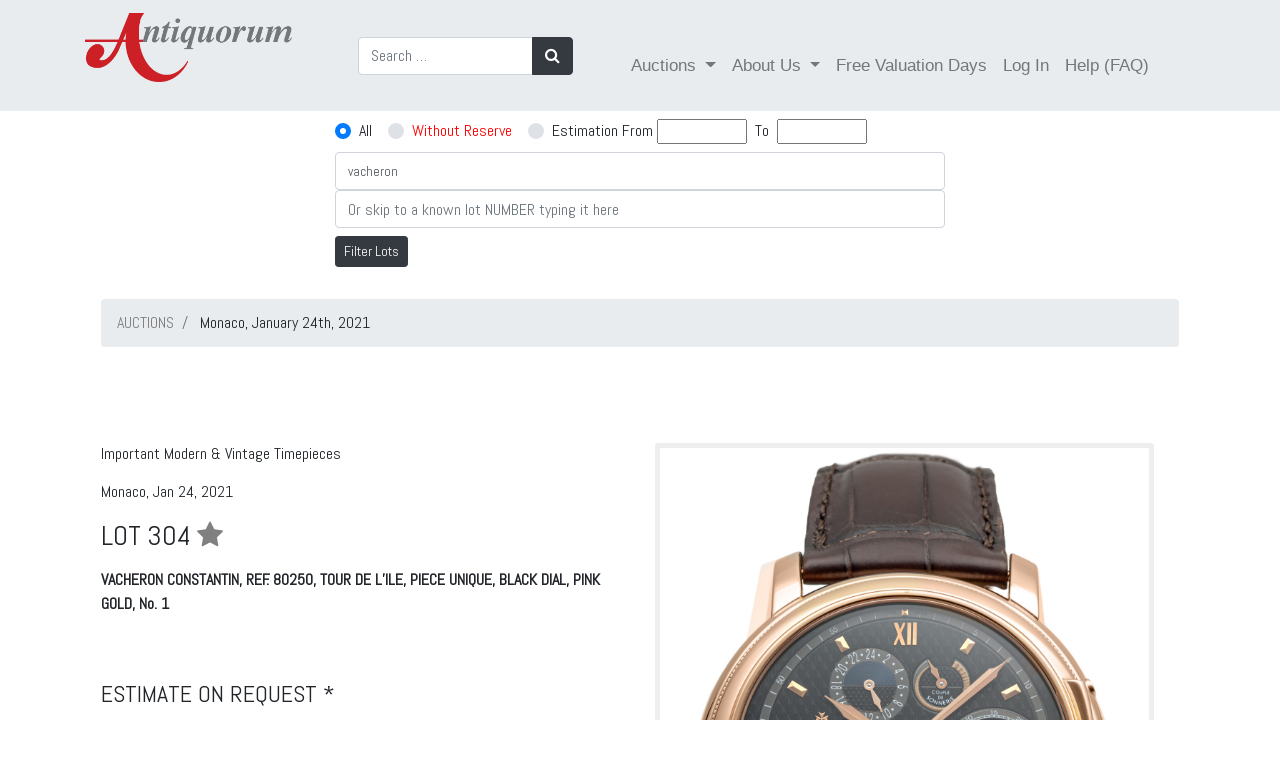

--- FILE ---
content_type: text/html; charset=utf-8
request_url: https://catalog.antiquorum.swiss/en/lots/vacheron-constantin-ref-80250-000r-9145-tour-de-l-ile-piece-unique-lot-335-304?page=1&q=vacheron
body_size: 9326
content:
<!DOCTYPE html>
<!--[if lt IE 7]>     <html class="no-js lt-ie9 lt-ie8 lt-ie7"> <![endif]-->
<!--[if IE 7]>        <html class="no-js lt-ie9 lt-ie8"> <![endif]-->
<!--[if IE 8]>        <html class="no-js lt-ie9"> <![endif]-->
<!--[if gt IE 8]><!--><html> <!--<![endif]-->
<!--[if !IE]><!--><html><!--<![endif]-->
	<head>
		<link href="https://catalog.antiquorum.swiss/en/lots/vacheron-constantin-ref-80250-000r-9145-tour-de-l-ile-piece-unique-lot-335-304" rel="canonical" />
	
		<meta charset="utf-8">
		<meta http-equiv="X-UA-Compatible" content="IE=edge,chrome=1">
		<title>
				VACHERON CONSTANTIN, REF. 80250, TOUR DE L’ILE, PIECE UNIQUE, BLACK DIAL, PINK GOLD, No. 1   | Important Modern &amp;amp; Vintage Timepieces | Monaco, January 24th, 2021
		</title>
		<script>
//<![CDATA[
window.gon={};gon.global={"emailRegexp":"(?-mix:\\A[a-zA-Z0-9.!\\#$%\u0026'*+\\/=?^_`{|}~-]+@[a-zA-Z0-9](?:[a-zA-Z0-9-]{0,61}[a-zA-Z0-9])?(?:\\.[a-zA-Z0-9](?:[a-zA-Z0-9-]{0,61}[a-zA-Z0-9])?)*\\z)","url":"https://catalog.antiquorum.swiss/","bid_values":[]};gon.i18n={"columns":"Columns","confirm":"Are you sure?","deleteSelected":"Delete selected","destroySelected":"Destroy selected","restoreSelected":"Restore selected","emailSelected":"Email selected","msgSelected":"Message selected","errorMessage":"Error, try again","filterTooltipDate":"Today:\u003cbr /\u003e0..1\u003cbr /\u003eLast week:\u003cbr /\u003e-7..0","filterTooltipNumber":"Values 10 to 20:\u003cbr /\u003e10..20\u003cbr /\u003eValues = 50:\u003cbr /\u003e=50","filterTooltipString":"To filter Jhon: Jhon To filter all but Jhon: !Jhon","no_results":"No results","placeHolder":"Filter here...","progressMessage":"Wait please...","refresh":"Refresh","rows":"Rows","successMessage":"Continue please","beginMonitor":"Begin Monitor","stopMonitor":"Stop Monitor","refreshAgainMinutes":"Refresh again in 5 minutes","of_":"of","leavingLang":"Leaving the English language..."};
//]]>
</script>
		<meta name="description" content="Antiquorum is the world's premiere auction house of modern and vintage timepieces. Buy or sell watches like Patek Philippe, Rolex and Audemars Piguet. Expert appraisals, valuations and more. Browse our auction catalog.">
		<meta name="viewport" content="width=device-width, initial-scale=1, maximum-scale=1, user-scalable=no">
		<meta name="live_autoplay" data-status="true" />
		<link rel="apple-touch-icon" sizes="180x180" href="/apple-touch-icon.png">
		<link rel="icon" type="image/png" sizes="32x32" href="/favicon-32x32.png">
		<link rel="icon" type="image/png" sizes="16x16" href="/favicon-16x16.png">
		<link href="https://fonts.googleapis.com/css?family=Abel:100,100i,300,300i,400,400i,700,700i,900,900i" rel="stylesheet">
		<link href="https://fonts.googleapis.com/css?family=Comfortaa:100,100i,300,300i,400,400i,700,700i,900,900i" rel="stylesheet">
		<link rel="manifest" href="/manifest.json">
		<link rel="mask-icon" href="/safari-pinned-tab.svg" color="#59664c">
		<meta name="theme-color" content="#ffffff">
		<!-- Google Tag Manager -->
<script>(function(w,d,s,l,i){w[l]=w[l]||[];w[l].push({'gtm.start':
new Date().getTime(),event:'gtm.js'});var f=d.getElementsByTagName(s)[0],
j=d.createElement(s),dl=l!='dataLayer'?'&l='+l:'';j.async=true;j.src=
'https://www.googletagmanager.com/gtm.js?id='+i+dl;f.parentNode.insertBefore(j,f);
})(window,document,'script','dataLayer','GTM-T82FCF9');</script>
<!-- End Google Tag Manager -->

		
		<!-- Place favicon.ico and apple-touch-icon.png in the root directory -->
		<link rel="stylesheet" media="all" href="/assets/application-eca78795bfc56144197e871e9808179803824e1a0a44b5958e49efb20406564b.css" />
		<script src="/assets/application-eddea170085fb4aa72ab9d424c3406d333a7d2021e6277c1b5f6085ba2f979dd.js"></script>
		<script src="/packs/js/application-ab1d9bfd3c55885591c9.js" data-turbolinks-track="reload"></script>
		<script src="/packs/js/direct_upload-447e6b560d5e8598744e.js" data-turbolinks-track="reload"></script>
		<!--<script src="//js.pusher.com/7.0/pusher.min.js"></script> -->
		<meta name="csrf-param" content="authenticity_token" />
<meta name="csrf-token" content="N6Guvp5FOLM/4ndfLz77+F6rWczuSfBG5A97j/X8EXDMq+3OgINgjyZ7D/2dx+5lpXh34dwVdkfBxPVbh3Higw==" />
		<!-- <script>
			pushAction();
		</script> -->
	</head>
	<body >
    <!-- Google Tag Manager (noscript) -->
        <noscript><iframe src="https://www.googletagmanager.com/ns.html?id=GTM-T82FCF9" height="0" width="0" style="display:none;visibility:hidden"></iframe>
        </noscript>
    <!-- End Google Tag Manager (noscript) -->


    <div id="dothings_large_modal" class="modal fade" tabindex="-1" role="dialog" data-backdrop="static" aria-labelledby="dothings_large_title" aria-hidden="true">
			<div id="dothings_large_modal_dialog" class="modal-dialog modal-lg modal-dialog-centered" role="document">
				<div class="modal-content" id="dothings_large_content"></div>
			</div>
		</div>
		<div class="clearfix"></div>
		<div id="dothings_modal" class="modal fade" tabindex="-2" role="dialog" data-backdrop="static" aria-labelledby="dothings_title" aria-hidden="true">
			<div id="dothings_modal_dialog" class="modal-dialog modal-dialog-centered" role="document">
				<div class="modal-content" id="dothings_content"></div>
			</div>
		</div>
		<div class="clearfix"></div>
		<div id="dothings_small_modal" class="modal fade" tabindex="-3" role="dialog" data-backdrop="static" aria-labelledby="dothings_small_title" aria-hidden="true">
			<div id="dothings_small_modal_dialog" class="modal-dialog modal-sm modal-dialog-centered" role="document">
				<div class="modal-content" id="dothings_small_content"></div>
			</div>
		</div>
		<div class="clearfix"></div>
		<div id="overlay_modal" class="modal fade" tabindex="-4" role="dialog" data-backdrop="static" aria-labelledby="overlay_title" aria-hidden="true">
			<div id="overlay_modal_dialog" class="modal-dialog modal-lg modal-dialog-centered" role="document">
				<div class="modal-content" id="overlay_content"></div>
			</div>
		</div>
		<div class="clearfix"></div>
		<!--[if lt IE 7]>
		<p class="chromeframe">You are using an <strong>outdated</strong> browser. Please <a href="http://browsehappy.com/">upgrade your browser</a> or <a href="http://www.google.com/chromeframe/?redirect=true">activate Google Chrome Frame</a> to improve your experience.</p>
		<![endif]-->
		
		<nav class="navbar  navbar-expand-lg navbar-dark">
  <div class="container">
    <!-- Brand and toggle get grouped for better mobile display -->
    <a class="navbar-brand" href="https://www.antiquorum.swiss"><img src="https://www.antiquorum.swiss/wp-content/uploads/2021/12/logo.svg" alt="" width=207px > </a>
    <button class="navbar-toggler custom-toggler" type="button" data-toggle="collapse" data-target="#navbarSupportedContent" aria-controls="navbarSupportedContent" aria-expanded="false" aria-label="Toggle navigation">
      <span class="navbar-toggler-icon"></span>
    </button>
    <!-- Collect the nav links, forms, and other content for toggling -->
    <div class="collapse navbar-collapse" id="navbarSupportedContent">
      <ul class="nav navbar-nav" style="padding-left: 50px;">
        <form class="form-inline my-2 my-lg-0" role="search" id="search-auction" action="/en/lots" accept-charset="UTF-8" method="get">
          <div class="input-group">
            <input type="search" class="form-control" placeholder="Search …" value="" name="q" title="Search for:">
            <div class="input-group-append">
              <button class="btn btn-dark" type="submit"><i class="fa fa-search"></i></button>
            </div>
          </div>
</form>      </ul>
      <span class="navbar-text" style="padding-left: 50px";>
        <ul class="nav navbar-nav">
          <li class="nav-item dropdown">
            <a class="nav-link dropdown-toggle" href="#" id="navbarDropdown" role="button" data-toggle="dropdown" aria-haspopup="true" aria-expanded="false">
              Auctions
            </a>
            <div class="dropdown-menu" aria-labelledby="navbarDropdown">
              <a class="dropdown-item" href="/catalog">Online catalogue</a>
              <a class="dropdown-item" href="/">Auctions Results</a>
                  <a class="dropdown-item" href="https://www.antiquorum.swiss/upcoming-auctions-and-viewings/">Auctions Calendar</a>
                  <a class="dropdown-item" href="https://www.antiquorum.swiss/wp-content/uploads/2020/09/grading_system.pdf">Grading System</a>
            </div>
          </li>
            <li class="nav-item dropdown">
              <a class="nav-link dropdown-toggle" href="#" id="navbarDropdown" role="button" data-toggle="dropdown" aria-haspopup="true" aria-expanded="false">
                About Us
              </a>
              <div class="dropdown-menu" aria-labelledby="navbarDropdown">
                <a class="dropdown-item" href="https://www.antiquorum.swiss/news/">News</a>
                <a class="dropdown-item" href="https://www.antiquorum.swiss/history/">History</a>
                <a class="dropdown-item" href="https://www.antiquorum.swiss/worldwide-offices/">Worldwide Offices</a>
                <a class="dropdown-item" href="https://www.antiquorum.swiss/experts-and-team/">Experts and team</a>
              </div>
            </li>
            <li class="nav-item">
              <a class="nav-link" href="https://www.antiquorum.swiss/free-valuation-days-worldwide/">Free Valuation Days</a>
            </li>
            <li class="nav-item" id="sign-in"><a class="nav-link" data-remote="true" href="/en/users/sign_in">Log In</a></li>
            <li class="nav-item">
              <a class="nav-link" href="https://www.antiquorum.swiss/faq/">Help (FAQ)</a>
            </li>
        </ul>
      </span>
    </div><!-- /.navbar-collapse -->
  </div><!-- /.container-->
</nav>

		<div class="container-fluid pt-2" id="search_form_bar" style="z-index: 500;">
  	<div class="row justify-content-center">
    	<div class="col-sm-4 col-md-6 ">
	    		<form role="search" id="search-auction" action="/en/auctions/monaco-2021-01-24/lots" accept-charset="UTF-8" method="get">
					<div class="input-group pb-2">
						<input type="hidden" name="amount_st" value="">
						<div class="custom-control custom-radio custom-control-inline">
							<input type="radio" id="amount_st_1" name="amount_st" class="custom-control-input" checked value="1">
							<label class="custom-control-label" for="amount_st_1">All</label>
						</div>
						<div class="custom-control custom-radio custom-control-inline">
							<input type="radio" id="amount_st_2" name="amount_st" class="custom-control-input"  value="2">
							<label class="custom-control-label" for="amount_st_2"><span style="color: red;">Without Reserve</span></label>
						</div>
						<div class="custom-control custom-radio custom-control-inline">
							<input type="radio" id="amount_st_3" name="amount_st" class="custom-control-input"  value="3">
							<label class="custom-control-label" for="amount_st_3">Estimation From </label>&nbsp;
							<div>
								<input type="number" name="from_price" id="from_price" class="form-control-inline price-range" style="font-size: smaller; width: 90px;" />
								&nbsp;<span class="price-range">To</span>&nbsp;
								<input type="number" name="to_price" id="to_price" class="form-control-inline price-range" style="font-size: smaller; width: 90px;" />
							</div>
						</div>
					</div>
          			<div class="input-group">
            			<input type="text" name="q" id="srch-term" value="vacheron" placeholder="Search by brand, reference, name, caliber, year" class="form-control" style="font-size: smaller;" />
          			</div>
            			<div class="input-group">
              				<input type="number" name="goto" id="goto" placeholder="Or skip to a known lot NUMBER typing it here" class="form-control" />
            			</div>
					<div class="mt-2 mb-3">
						<button class="btn btn-dark btn-sm" type="submit">Filter Lots</button>
					</div>
</form>    	</div>
	</div>
	<div id="after_search_form_bar" class="container">
	</div>
</div>

<script>
	window.onscroll = function() {myFunction()};

	var navbar = document.getElementById("search_form_bar");
	var sticky = navbar.offsetTop;
	var subnavbar = document.getElementById("after_search_form_bar");

	$('.price-range').click(function() {
    	$('#amount_st').val('3');
		$('input:radio[name="amount_st"]').filter('[value="3"]').prop('checked', true);
  	});

	function myFunction() {
  		if (window.pageYOffset >= sticky) {
    		navbar.classList.add("sticky-fer");
			subnavbar.style.display = "none";
  		} else {
    		navbar.classList.remove("sticky-fer");
			subnavbar.style.display = "block";
  		}
	}
</script>

		<div class="container content">
			
  <div id="error-box">
    <div class="message"></div>
  </div>

  <script type="text/javascript">
    $(document).ready(function(){
      setTimeout( function(){ $('#error-box').fadeOut() }, 3000);
    });
  </script>

				<!-- JSON-LD markup generated by Google Structured Data Markup Helper. -->
<div class="container">
      
	<nav aria-label="breadcrumb">
			<ol itemscope itemtype="https://schema.org/BreadcrumbList" class="breadcrumb">
      <li itemprop="itemListElement" itemscope itemtype="https://schema.org/ListItem" class="breadcrumb-item" aria-current="page">
        <a itemprop="item"  href="/" data-turbolinks="false"><span itemprop="name">AUCTIONS</span></a>
        <meta itemprop="position" content="1" />
      </li>
             <li class="breadcrumb-item" aria-current="page">  
            Monaco, January 24th, 2021
        </li>
    </ol>
  </nav>

  <div class="row" style=" padding-top: 80px;">
    <div typeof="schema:Product">
    <div rel="schema:image" resource="https://antiquorum-swiss-assets.s3.us-west-2.amazonaws.com/images/335/lots/304/medium_304.jpg"></div>
    <div property="schema:sku" content="335124735"></div>
    <div property="schema:mpn" content="124735"></div>
    <div property="schema:name" content="VACHERON CONSTANTIN, REF. 80250, TOUR DE L’ILE, PIECE UNIQUE, BLACK DIAL, PINK GOLD, No. 1  "></div>
    <div property="schema:description" content="Exceptional and unique, astronomical and astrological, double-face, 18K pink gold (5N) minute repeating wristwatch with perpetual calendar and leap year, Sirius star chart, celestial annual calendar, visible one-minute tourbillon regulator, sunrise and sunset indication, perpetual equation of time, phases and age of the moon, 58-hour power reserve, second time zone, day-night indication, couple de sonnerie and black guilloché dial, made to mark the occasion of the Quarter Millennium of Vacheron Constantin in 2005."></div>
    <div rel="schema:brand">
      <div typeof="schema:Brand">
        <div property="schema:name" content="Vacheron Constantin"></div>
      </div>
    </div>
    <div rel="schema:offers">
      <div typeof="schema:Offer">
        <div property="schema:availability" content="https://schema.org/InStock"></div>
        <div property="schema:priceValidUntil" datatype="xsd:date" content="2026/01/31"></div>
        <div rel="schema:url" resource="https://catalog.antiquorum.swiss/en/lots/vacheron-constantin-ref-80250-000r-9145-tour-de-l-ile-piece-unique-lot-335-304 "></div>
        <div property="schema:itemCondition" content="https://schema.org/UsedCondition"></div>
        <div property="schema:priceCurrency" content="EUR"></div>
          <div property="schema:price" content="20000"></div>
      </div>
    </div>
</div>

    
    
    	
    <div class="col-xs-12 col-md-6" >
          <p>Important Modern &amp; Vintage Timepieces<p>
          <p>Monaco, Jan 24, 2021 </p>
          <h3>
            LOT 304
            <a data-remote="true" rel="nofollow" data-method="post" href="/en/lots/vacheron-constantin-ref-80250-000r-9145-tour-de-l-ile-piece-unique-lot-335-304/toggle_favorite" data-toggle="tooltip" placement="top" title="Toggle Favorite">
              <i class="fa fa-star favorite-icon " data-id="124735"></i>
            </a>
          </h3>
            <p><div><strong>VACHERON CONSTANTIN, REF. 80250, TOUR DE L’ILE, PIECE UNIQUE, BLACK DIAL, PINK GOLD, No. 1</strong></div></p>
          <div class="btn-group col" role="group">
            
	
  
          </div>
        <div id= "estimations" class="mt-4">
                  <h4>ESTIMATE ON REQUEST *</h4>
              USD 20,000  -	1,000,000  / HKD 20,000  -	1,000,000 
                <p style="color:#c71c1c"> </p>
        </div>		  
          <p><div>Exceptional and unique, astronomical and astrological, double-face, 18K pink gold (5N) minute repeating wristwatch with perpetual calendar and leap year, Sirius star chart, celestial annual calendar, visible one-minute tourbillon regulator, sunrise and sunset indication, perpetual equation of time, phases and age of the moon, 58-hour power reserve, second time zone, day-night indication, couple de sonnerie and black guilloché dial, made to mark the occasion of the Quarter Millennium of Vacheron Constantin in 2005.</div></p>      
        <div id="fb-root" class="mt-4"></div>
<script>
$( document ).on('turbolinks:load', function() {
})
</script>  
<script>(function(d, s, id) {
    var js, fjs = d.getElementsByTagName(s)[0];
    if (d.getElementById(id)) return;
    js = d.createElement(s); js.id = id;
    js.src = "https://connect.facebook.net/en_US/sdk.js#xfbml=1&version=v3.0";
    fjs.parentNode.insertBefore(js, fjs);
  }(document, 'script', 'facebook-jssdk'));</script>

  <!-- Your share button code -->
  <div class="fb-share-button" data-href= https://catalog.antiquorum.swiss/en/lots/vacheron-constantin-ref-80250-000r-9145-tour-de-l-ile-piece-unique-lot-335-304 data-layout="button_count" >
  </div>

  <script src="https://platform.linkedin.com/in.js" type="text/javascript">lang: en_US</script>
  <script type="IN/Share" data-url=https://catalog.antiquorum.swiss/en/lots/vacheron-constantin-ref-80250-000r-9145-tour-de-l-ile-piece-unique-lot-335-304></script>
    </div>
      <div class="col-xs-12 col-md-6">
          <div class="sp-loading"><img src="/assets/sp-loading-9fd413d0b0b0bd5c38d23a75bf986d62438c7877439ec7b6a4b31cddf949480e.gif" /><br/>LOADING IMAGES</div>
  <div class="sp-wrap" style="display: block;">
    <a href="https://images-catalog.antiquorum.swiss/images/335/lots/304/304.jpg" ><img src="https://images-catalog.antiquorum.swiss/images/335/lots/304/304.jpg" alt="Click to full view"></a>
        <a href="https://images-catalog.antiquorum.swiss/images/335/lots/304/304_2.jpg" ><img src="https://images-catalog.antiquorum.swiss/images/335/lots/304/304_2.jpg" alt="Click to full view"></a>
        <a href="https://images-catalog.antiquorum.swiss/images/335/lots/304/304_3.jpg" ><img src="https://images-catalog.antiquorum.swiss/images/335/lots/304/304_3.jpg" alt="Click to full view"></a>
        <a href="https://images-catalog.antiquorum.swiss/images/335/lots/304/304_4.jpg" ><img src="https://images-catalog.antiquorum.swiss/images/335/lots/304/304_4.jpg" alt="Click to full view"></a>
        <a href="https://images-catalog.antiquorum.swiss/images/335/lots/304/304_5.jpg" ><img src="https://images-catalog.antiquorum.swiss/images/335/lots/304/304_5.jpg" alt="Click to full view"></a>
        <a href="https://images-catalog.antiquorum.swiss/images/335/lots/304/304_6.jpg" ><img src="https://images-catalog.antiquorum.swiss/images/335/lots/304/304_6.jpg" alt="Click to full view"></a>
        <a href="https://images-catalog.antiquorum.swiss/images/335/lots/304/304_7.jpg" ><img src="https://images-catalog.antiquorum.swiss/images/335/lots/304/304_7.jpg" alt="Click to full view"></a>
        <a href="https://images-catalog.antiquorum.swiss/images/335/lots/304/304_8.jpg" ><img src="https://images-catalog.antiquorum.swiss/images/335/lots/304/304_8.jpg" alt="Click to full view"></a>
        <a href="https://images-catalog.antiquorum.swiss/images/335/lots/304/304_9.jpg" ><img src="https://images-catalog.antiquorum.swiss/images/335/lots/304/304_9.jpg" alt="Click to full view"></a>
        <a href="https://images-catalog.antiquorum.swiss/images/335/lots/304/304_10.jpg" ><img src="https://images-catalog.antiquorum.swiss/images/335/lots/304/304_10.jpg" alt="Click to full view"></a>
  </div>
  <div style="clear: left;">
    <a href="https://images-catalog.antiquorum.swiss/images/335/lots/304/304.jpg" class='btn btn-danger' target='_blank' role= 'button'><i class="fa fa-download" aria-hidden="true"></i> Image </a>
        <a href="https://images-catalog.antiquorum.swiss/images/335/lots/304/304_2.jpg" class='btn btn-danger' target='_blank' role= 'button'><i class="fa fa-download" aria-hidden="true"></i> Image </a>
        <a href="https://images-catalog.antiquorum.swiss/images/335/lots/304/304_3.jpg" class='btn btn-danger' target='_blank' role= 'button'><i class="fa fa-download" aria-hidden="true"></i> Image </a>
        <a href="https://images-catalog.antiquorum.swiss/images/335/lots/304/304_4.jpg" class='btn btn-danger' target='_blank' role= 'button'><i class="fa fa-download" aria-hidden="true"></i> Image </a>
        <a href="https://images-catalog.antiquorum.swiss/images/335/lots/304/304_5.jpg" class='btn btn-danger' target='_blank' role= 'button'><i class="fa fa-download" aria-hidden="true"></i> Image </a>
        <a href="https://images-catalog.antiquorum.swiss/images/335/lots/304/304_6.jpg" class='btn btn-danger' target='_blank' role= 'button'><i class="fa fa-download" aria-hidden="true"></i> Image </a>
        <a href="https://images-catalog.antiquorum.swiss/images/335/lots/304/304_7.jpg" class='btn btn-danger' target='_blank' role= 'button'><i class="fa fa-download" aria-hidden="true"></i> Image </a>
        <a href="https://images-catalog.antiquorum.swiss/images/335/lots/304/304_8.jpg" class='btn btn-danger' target='_blank' role= 'button'><i class="fa fa-download" aria-hidden="true"></i> Image </a>
        <a href="https://images-catalog.antiquorum.swiss/images/335/lots/304/304_9.jpg" class='btn btn-danger' target='_blank' role= 'button'><i class="fa fa-download" aria-hidden="true"></i> Image </a>
        <a href="https://images-catalog.antiquorum.swiss/images/335/lots/304/304_10.jpg" class='btn btn-danger' target='_blank' role= 'button'><i class="fa fa-download" aria-hidden="true"></i> Image </a>
  </div>

      </div>
  </div>    
    <hr>
<div class="row mt-4">
  <div class="col">
							<div class="panel panel-default"  style=" margin-top: 25px;">
  								<div class="table-responsive">          
  									<table class="table table-striped">
    									<thead>
      										<tr>
        										<th>Grading System</th>
												<th><h6></h6></th>
      										</tr>
    									</thead>
    									<tbody>
				   								<tr>
													<td><h6>Grade: <img src="/img/logo-grading.png" /></h6></td>
													<td><h6></h6></td>
					 							</tr>
	      										<tr>
													<td><h6>Case: 1</h6></td>
													<td><h6><p> As new</p></h6></td>
												</tr>
				   								<tr>
													<td><h6>Movement: 1</h6></td>
													<td><h6><p> As new</p></h6></td>
												</tr>
				   								<tr>
													<td><h6>Dial: 1-01</h6></td>
													<td> <h6><p> As new</p><p>HANDS Original</p></h6></td>
												</tr>
    									</tbody>
  									</table>
								</div>
							</div>
  </div>
  <div class="col">
          				<p><strong>Brand</strong>&emsp;Vacheron Constantin</p>
          				<p><strong>Model</strong>&emsp;Tour de l’Ile Pièce Unique</p>
          				<p><strong>Limited Edition</strong>&emsp;1/1</p>
          				<p><strong>Reference</strong>&emsp;80250/000R-9145</p>
          				<p><strong>Year</strong>&emsp;Circa 2005</p>
          				<p><strong>Movement No.</strong>&emsp;972943</p>
          				<p><strong>Bracelet</strong>&emsp;leather with an 18k pink gold Vacheron Constantin double deployant clasp</p>
          				<p><strong>Caliber</strong>&emsp;2750, stamped with the Seal of Geneva, rhodium plated, fausses-cotes decoration, 834 components, 38 jewels</p>
          				<p><strong>Dimensions</strong>&emsp;47 mm</p>
          				<p><strong>Weight</strong>&emsp;175g</p>
          				<p><strong>Signature</strong>&emsp;Cas, dial and movement</p>
          				<p><strong>Accessories</strong>&emsp;original fitted box, duplicata certificate, loupe, push pin, cloth, instructions</p>
        
  </div>
</div>  
<div class="row">
  <div class="col">
            <h4>Notes</h4>
        <div><div><span style="color: red;">* a 20% import VAT is due on the hammer price, only if it is delivered within the EU.</span></div></div>
   </div>
</div>
  

   
  
</div>    
<script type="text/javascript">
    /* wait for images to load */
	$(function() {
  		initPage();
	});
	$(window).bind('page:change', function() {
  		initPage();
	});
	function initPage() {
  		$('.sp-wrap').smoothproducts();
	}
</script>




		</div>
		<footer style="background-color: #222;">
    <div class="footer" id="footer" style="margin-top: 50px;">
        <div class="container">
            <div class="row" style="padding-top: 50px;padding-bottom: 50px;;">
                <div class="col-md-3">
                  <h4 class="title">Antiquorum Genève SA</h4>
                  <h4>
                      Rue du Mont-Blanc 3<br>
1201<br>
Geneva<br>
Switzerland
                  </h4>
                    
                </div>
              <div class="col-md-3">
                    <h4 class="title">Opening Hours</h4>
                    <h4>Monday to Friday<br>
09:00 am to 13:00 pm and<br>
14:00 pm to 18:00 pm<br>
Saturday Closed<br>
Sunday Closed</h4></br>
                </div>


                <div class="col-md-3">
                  <h4 class="title">Contact us</h4>
                  <h4>+41 22 909 28 50<br>
info@antiquorum.swiss</h4>

                </div>
                <div class="col-md-3">
                  <h4 class="title">Buying & Selling</h4>
                    <a href="https://www.antiquorum.swiss/how-to-buy/">How to Buy</a></br>
                  <a href="https://www.antiquorum.swiss/how-to-sell/">How to Sell</a></br>
                   <a href="https://www.antiquorum.swiss/how-to-buy/">Condition of sale</a></br>
                </div>
            </div>
            <!--/.row-->
        </div>
        <!--/.container-->
    </div>
    <!--/.footer-->

    <div class="footer-bottom">
      <div class="container">
          <div class="row justify-content-between">
            <div class="col">
               <h4>©  Antiquorum Genève SA,  2026
               <a href="https://www.antiquorum.swiss/privacy-policy/" class="ml-4">Private Policy</a>
               <a href="https://www.antiquorum.swiss/cookie-policy/" class="ml-4">Cookie Policy</a>  
                </h4>
            </div>
                <div class="col-4">
                      <a href="https://www.facebook.com/AntiquorumGeneveSA"><i class="fa fa-facebook-f fa-2x mr-4"></i></a>
                      <a href="https://www.instagram.com/antiquorum/"><i class="fa fa-instagram fa-2x"></i></a>
                </div>
           </div>
      </div>  
    </div>
    <!--/.footer-bottom-->
</footer>

		

		<script type="text/javascript" charset="utf-8">
			gon.global.bid_values = [];

			function startLotTimer(d, display, lot_id, lot_num) {
			//       return;
				var minutes,minutesLeft,seconds,remainingSeconds,hours,hoursLeft,days,l;
				var lot_expires = Date.parse(d);
				var auction_finished = Date.parse('');
				var one_time = true;

				function timer() {
					var o = $(''+display);
					seconds     = ((lot_expires - (new Date().getTime())) / 1000) | 0;
					days        = Math.floor(seconds / 86400);
					hoursLeft   = Math.floor((seconds) - (days * 86400));
					hours       = Math.floor(hoursLeft/3600);
					minutesLeft = Math.floor((hoursLeft) - (hours * 3600));
					minutes     = Math.floor(minutesLeft/60);
					remainingSeconds = (seconds % 60) | 0;
					function pad(n) { return (n >= 10 ? n : n > 0 ? "0" + n : "00"); }
					if (days == 0) {o.text(pad(hours) + ":" + pad(minutes) + ":" + pad(remainingSeconds)); } else { o.text(pad(days) + " days, " + pad(hours) + ":" + pad(minutes) + ":" + pad(remainingSeconds)); }

					if (seconds <= -5) {
						if (live_autoplay) {
							l = document.getElementById("live_auction_next");
							if (l != null)
								window.location = l.innerHTML;
						}
						if (((auction_finished - (new Date().getTime())) / 1000) <= 0) {
							$('.auction_in_progress').hide();
							$('#top_auction_in_progress').hide();
						}
						clearInterval(lotTimer);
					} else if (seconds <= 0) {
						$('#place_bid_btn' + lot_id).hide();
						$('#place_bid_timer' + lot_id).hide();
						$('#place_new_bid_timer' + lot_id).hide();
						var to_hide = $('#place_bid_current_bid' + lot_id);
						to_hide.hide();
						$('#place_bid_fair' + lot_id).hide();
						if (o.data('currentbid') && one_time) {
							one_time = false;
							var final_msg = $('#place_bid_sold_msg' + lot_id);
							//if (to_hide.html().toLowerCase().includes('you'))
							//	final_msg.html("Lot SOLD");
							//else
								final_msg.html("Lot SOLD at " + o.data('currentbid').split('(')[0]);
							//<br/><small>(calculating winner... Wait or refresh page yourself)</small>"); 
							//if ([43251,51146,54299].includes(0)) {
							//	const data = {lot_id: lot_id};
							//	console.log(gon.global.url + '/end_lot');
							//	$.post('https://catalog.antiquorum.swiss/end_lot', data, function(data,status){
							//		console.log('Data is ${data} and status is ${status}');
							//	});
							//}
						}
					} else if ( seconds == 60) {
						var next_lot = 'ON LOT No. ' + lot_num;
						var simple_link = '<a href="/lots/' + lot_id +'?page=1" data-turbolinks="false">FAIR WARNING ' + next_lot + ' <i class="fa fa-arrow-right"></i></a>';
						$('#top_auction_in_progress').html('<a href="/lots/' + lot_id + '?page=1" class="btn btn-danger ladda-button wIndicator my-2" data-style="zoom-out" data-turbolinks="false">LIVE AUCTION ' + next_lot + ' <i class="fa fa-arrow-right"></i></a>');
						$('.auction_in_progress').show().html('<a href="/lots/' + lot_id + '?page=1" class="btn btn-inverse ladda-button wIndicator my-2" data-style="zoom-out" data-turbolinks="false">LIVE AUCTION ' + next_lot + ' <i class="fa fa-arrow-right"></i></a>');
						$('#auction_in_progress'  + lot_id).hide();
						$('#place_bid_fair' + lot_id).text('FAIR WARNING on this!');
			//            if (!lots_already.includes(lot_num)){
							showNoty(simple_link);
			//                lots_already.push(lot_num);
			//            }
					} else if (seconds == 63) {
						l = document.getElementById("live_auction_next");
						if (l != null)
							l.innerHTML = '/lots/' + lot_id +'?page=1';
					}
				};
				timer();
				var lotTimer = setInterval(timer, 1000);
			}

			function doOperatorAction(data) {
				if (parseInt(data.user_id) != 0 || 0 == 0) {
					var loser   = (data.content_owner == 'X');
					var content = data.content_others;
					var e       = $('' + data.element_selector);
					var o       = $('#timer' + data.lot_id);
					var p       = $('#place_bid_sold_msg' + data.lot_id);

					if (data.content_owner == 'REFRESH') {
						window.location.assign("https://catalog.antiquorum.swiss/en/lots")
					}

					if (data.owner_id && data.owner_id.includes(0) && !loser) {
						content += ' (For you)';
						e.removeClass('red').addClass('green');
					} else {
						content += gon.global.bid_values.includes(data.content_bidders) ? " (Against you)" : '';
						e.removeClass('green').addClass('red');
						$('#place_bid_btn_anchor' + data.lot_id).text('Place Bid');
					}
					if (e.length > 0)
						e.text('Current bid: ' + content);
//					if (p.length > 0)
//						p.text("Lot SOLD in " + content);
					if (o.length > 0) {
						o.attr('data-currentbid', content);
						o.data('currentbid', content);
					}

					if (data.notyText)
            var final_msg = $('#place_bid_sold_msg' + data.lot_id);
						text_to_push = data.notyText.replace(/(<([^>]+)>)/gi, "");
						text_to_push = text_to_push.replace("JUST", "NEW");
						text_to_push = text_to_push.replace("bidded", "BID");
						text_to_push = text_to_push.replace(", GO!", "");
						final_msg.html(text_to_push);
			      showNoty(data.notyText, data.playBell);
				}
			};

			function doLastMsgOnLot(data) {
				var p       = $('#place_bid_sold_msg' + data.lot_id);
				var content = data.content;

				if (data.owner_id.includes(0)) {
					content += ' (For you)';
					p.removeClass('red').addClass('green');
				} else if ( gon.global.bid_values.includes(data.lot_num) ) {
					content +=  " (Against you)";
					p.removeClass('green').addClass('red');
				}
				p.text("Lot SOLD at " + content );
			};

			$('[data-toggle="tooltip"]').tooltip()
		</script>


		<!-- <script>
			channel.bind('my-event', function(data) {
			let time_server = (data.time_server);
			let time_geneva = (data.time_geneva);
			let time_hong_kong = (data.time_hong_kong);
			$('#server').text(time_server);
			$('#time_geneva').text(time_geneva);
			$('#time_hong_kong').text(time_hong_kong);
			});
		</script>
		-->	
	</body>
</html>
